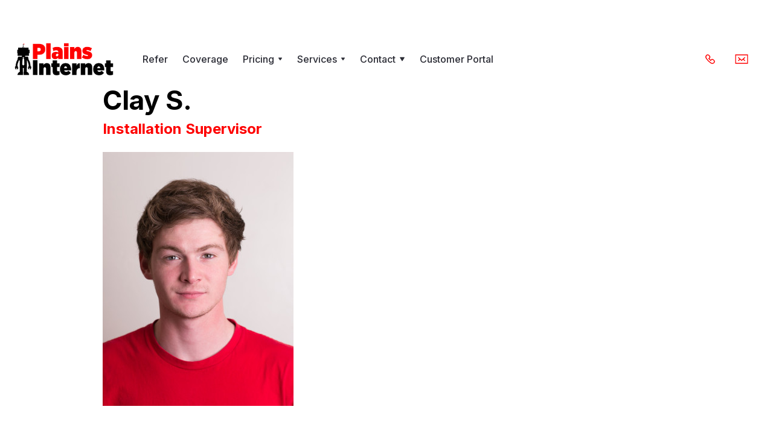

--- FILE ---
content_type: text/html
request_url: https://www.plainsinternet.com/team/clay-s
body_size: 4107
content:
<!DOCTYPE html><!-- Last Published: Mon Oct 13 2025 20:45:23 GMT+0000 (Coordinated Universal Time) --><html data-wf-domain="www.plainsinternet.com" data-wf-page="60623b0ce340c3cea4c722eb" data-wf-site="60509154caf451017157f712" data-wf-collection="60623b0ce340c349a3c722fa" data-wf-item-slug="clay-s"><head><meta charset="utf-8"/><title>Plains Internet | Clay S.| Our Team</title><meta content="Meet our team! This is Clay S., one of our favorite co-workers! (Shhhh, don&#x27;t tell the others)." name="description"/><meta content="Plains Internet | Clay S.| Our Team" property="og:title"/><meta content="Meet our team! This is Clay S., one of our favorite co-workers! (Shhhh, don&#x27;t tell the others)." property="og:description"/><meta content="https://cdn.prod.website-files.com/6050e7bc37c6ea13d4ec7ca1/606f776fd9a7da67913e152d_clay_s_2.jpeg" property="og:image"/><meta content="Plains Internet | Clay S.| Our Team" property="twitter:title"/><meta content="Meet our team! This is Clay S., one of our favorite co-workers! (Shhhh, don&#x27;t tell the others)." property="twitter:description"/><meta content="https://cdn.prod.website-files.com/6050e7bc37c6ea13d4ec7ca1/606f776fd9a7da67913e152d_clay_s_2.jpeg" property="twitter:image"/><meta property="og:type" content="website"/><meta content="summary_large_image" name="twitter:card"/><meta content="width=device-width, initial-scale=1" name="viewport"/><link href="https://cdn.prod.website-files.com/60509154caf451017157f712/css/plains-internet.webflow.shared.93cb1cb76.min.css" rel="stylesheet" type="text/css"/><link href="https://fonts.googleapis.com" rel="preconnect"/><link href="https://fonts.gstatic.com" rel="preconnect" crossorigin="anonymous"/><script src="https://ajax.googleapis.com/ajax/libs/webfont/1.6.26/webfont.js" type="text/javascript"></script><script type="text/javascript">WebFont.load({  google: {    families: ["Open Sans:300,300italic,400,400italic,600,600italic,700,700italic,800,800italic","Inter:100,200,300,regular,500,600,700,800,900","Open Sans Condensed:300,300italic,700"]  }});</script><script type="text/javascript">!function(o,c){var n=c.documentElement,t=" w-mod-";n.className+=t+"js",("ontouchstart"in o||o.DocumentTouch&&c instanceof DocumentTouch)&&(n.className+=t+"touch")}(window,document);</script><link href="https://cdn.prod.website-files.com/60509154caf451017157f712/605308935f756d7e87d400c6_favicon.png" rel="shortcut icon" type="image/x-icon"/><link href="https://cdn.prod.website-files.com/60509154caf451017157f712/60530895a42fd991e139cd01_webclip.png" rel="apple-touch-icon"/><link href="https://www.plainsinternet.com/team/clay-s" rel="canonical"/><script async="" src="https://www.googletagmanager.com/gtag/js?id=UA-79014571-1"></script><script type="text/javascript">window.dataLayer = window.dataLayer || [];function gtag(){dataLayer.push(arguments);}gtag('js', new Date());gtag('config', 'UA-79014571-1', {'anonymize_ip': false});</script><script async="" src="https://www.googletagmanager.com/gtag/js?id=G-ML7X6F97EB"></script><script type="text/javascript">window.dataLayer = window.dataLayer || [];function gtag(){dataLayer.push(arguments);}gtag('set', 'developer_id.dZGVlNj', true);gtag('js', new Date());gtag('config', 'G-ML7X6F97EB');</script><script src="https://www.google.com/recaptcha/api.js" type="text/javascript"></script><a href='http://www.mindmatrix.net' title='marketing automation' onclick='window.open(this.href);return(false);'><script type="text/javascript" src="https://solution-content.amp.vg/track/dmztqiz56ehs2/payload.js" async></script></a></head><body><div class="navbar-container"><div class="main-container"><div data-collapse="medium" data-animation="default" data-duration="400" data-easing="ease" data-easing2="ease" role="banner" class="navbar w-nav"><div class="navbar-justify-between"><div class="navbar-left-contents"><a href="/" class="brand w-nav-brand"><img src="https://cdn.prod.website-files.com/60509154caf451017157f712/6052021ff4b0d1ed4f4abe91_plains-internet-logo.png" alt="" class="logo"/></a><nav role="navigation" class="nav-menu nav-menu-right-aligned w-nav-menu"><a href="/refer-a-friend" class="nav-link w-nav-link">Refer</a><a href="/coverage" class="nav-link w-nav-link">Coverage</a><div data-delay="200" data-hover="false" class="dropdown w-dropdown"><div class="nav-link w-dropdown-toggle"><div>Pricing</div><img src="https://cdn.prod.website-files.com/60509154caf451017157f712/6050925b0f9221150482ffa3_icon-dropdown-arrow.svg" alt="" class="dropdown-icon"/></div><nav class="dropdown-list w-dropdown-list"><div><a href="/pricing/business-pricing" class="dropdown-link w-dropdown-link">Business</a><a href="/pricing/residential-pricing" class="dropdown-link w-dropdown-link">Residential</a><a href="/pricing/fiber-optic" class="dropdown-link w-dropdown-link">Fiber Optic</a></div></nav></div><div data-delay="200" data-hover="false" class="dropdown w-dropdown"><div class="nav-link w-dropdown-toggle"><div>Services</div><img src="https://cdn.prod.website-files.com/60509154caf451017157f712/6050925b0f9221150482ffa3_icon-dropdown-arrow.svg" alt="" class="dropdown-icon"/></div><nav class="dropdown-list dropdown-list-right w-dropdown-list"><div class="w-layout-grid dropdown-grid"><div class="dropdown-grid-column"><a href="/services/wireless-internet" class="dropdown-link w-dropdown-link">Wireless Internet</a><a href="/services/telecom" class="dropdown-link w-dropdown-link">Telecom</a><a href="/services/it-services-cybersecurity" class="dropdown-link w-dropdown-link">IT &amp; Cybersecurity</a></div></div></nav></div><div data-delay="200" data-hover="false" class="dropdown w-dropdown"><div class="nav-link w-dropdown-toggle"><div>Contact</div><img src="https://cdn.prod.website-files.com/60509154caf451017157f712/6050925b0f9221150482ffa3_icon-dropdown-arrow.svg" width="10" alt="" class="dropdown-icon"/></div><nav class="dropdown-list dropdown-list-right w-dropdown-list"><div><a href="/about/contact-us" class="dropdown-link">Contact Us</a><a href="/about/plains-internet" class="dropdown-link w-dropdown-link">About us</a><a href="/blog" class="dropdown-link w-dropdown-link">Blog</a><a href="/about/faqs" class="dropdown-link w-dropdown-link">FAQs</a><a href="/about/important-information" class="dropdown-link w-dropdown-link">Important information</a></div><a href="/about/acp-program" class="dropdown-link w-dropdown-link">EBB</a></nav></div><a href="https://portal.plainsinternet.net/" target="_blank" class="nav-link portal w-nav-link">Customer Portal</a></nav></div><div class="navbar-right-contents"><div class="navbar-functions navbar-functions-left"><a href="tel:806-340-7320" class="navbar-icon-link w-inline-block"><img src="https://cdn.prod.website-files.com/60509154caf451017157f712/60520954149a882a5015d85d_Icons-21.svg" alt="" class="navbar-icon-link-image"/></a></div><a href="mailto:customersupport@plainsinternet.com" class="navbar-icon-link w-inline-block"><img src="https://cdn.prod.website-files.com/60509154caf451017157f712/6052095411d57d55481dd06d_Icons-22.svg" alt="" class="navbar-icon-link-image"/></a><div class="menu-button w-nav-button"><img src="https://cdn.prod.website-files.com/60509154caf451017157f712/6050925b0f9221f28782ffa0_icon-menu.svg" alt="" class="menu-button-image"/><img src="https://cdn.prod.website-files.com/60509154caf451017157f712/6050925b0f922198be82ff9e_icon-x.svg" alt="" class="menu-button-close-image"/></div></div></div></div></div></div><div><div class="w-container"><h1>Clay S.</h1><h3 class="heading-5">Installation Supervisor</h3><img src="https://cdn.prod.website-files.com/6050e7bc37c6ea13d4ec7ca1/606f776fd9a7da67913e152d_clay_s_2.jpeg" loading="lazy" alt=""/><h1 class="heading-6">About</h1><div class="rich-text-block w-richtext"><p>Clay likes to snowboard, visit Europe and have a beer, and occassionally play Valheim.<br/><br/><br/>That&#x27;s all there really is to know. He&#x27;s a man of simple tastes and pleasures.</p></div></div></div><div class="horizontal-cta bg-primary-3"><div class="main-container"><div class="horizontal-cta-row"><div><h4 class="medium-heading white-text">Get in touch today</h4><div>Call 806-340-7320 now to schedule your wireless or fiber optic internet service installation.</div></div><div class="button-with-link-container no-margin"><a href="tel:806-340-7320" class="link-with-arrow adjacent-to-button w-inline-block"><div class="text-white">Call us</div><img src="https://cdn.prod.website-files.com/60509154caf451017157f712/605094b89ac9a2b3137344cc_icon-arrow-right-small.svg" alt="" class="link-arrow"/></a><a href="mailto:sales@plainsinternet.com?subject=Contact%20Us" class="button w-inline-block"><div>Contact us</div></a></div></div></div></div><div class="footer-1"><div class="main-container"><div class="w-layout-grid footer-1-grid"><div class="container-small narrow"><div><h5 class="footer-menu-heading white-text">Contact</h5><div class="w-layout-grid footer-2-contact-details"><a href="#" class="icon-horizontal w-inline-block"><img src="https://cdn.prod.website-files.com/60509154caf451017157f712/6052095411d57d55481dd06d_Icons-22.svg" alt="" class="image-2"/><div class="icon-horizontal-heading reduced-margin">hello@plainsinternet.com</div></a><a href="#" class="icon-horizontal w-inline-block"><img src="https://cdn.prod.website-files.com/60509154caf451017157f712/60520954149a882a5015d85d_Icons-21.svg" alt="" class="image-2"/><div class="icon-horizontal-heading reduced-margin">806-340-7320</div></a><div id="w-node-_5808b348-2571-143f-323f-1ed7be55fa4c-be55fa34">PLAINS INTERNET<br/>7130 Bell Street<br/>Amarillo, TX 79109</div></div></div></div><div id="w-node-_5808b348-2571-143f-323f-1ed7be55fa52-be55fa34" class="container-small narrow"><div class="w-layout-grid footer-1-menus-grid"><div class="w-layout-grid menu-grid-vertical"><a href="/" class="hover-link text-white">Home</a><a href="/services/wireless-internet" class="hover-link text-white">Wireless Internet</a><a href="/pricing/fiber-optic" class="hover-link text-white">Fiber Services</a><a href="/services/telecom" class="hover-link text-white">Telecom</a><a href="/services/it-services-cybersecurity" class="hover-link text-white">IT &amp; Cybersecurity</a><a href="/pricing/business-pricing" class="hover-link text-white">Business Pricing</a><a href="/pricing/residential-pricing" class="hover-link text-white">Residential Pricing</a></div><div class="w-layout-grid menu-grid-vertical"><a href="/about/plains-internet" class="hover-link text-white">About us</a><a href="/blog" class="hover-link text-white">Blog</a><a href="/refer-a-friend" class="hover-link text-white">Refer a friend</a><a href="/coverage" class="hover-link text-white">Coverage</a><a href="/about/faqs" class="hover-link text-white">FAQs</a><a href="/about/important-information" class="hover-link text-white">Legal</a></div></div></div><div id="w-node-_5808b348-2571-143f-323f-1ed7be55fa6c-be55fa34" class="boxed increased-padding shadow"><h5 class="text-primary-2">Request Call</h5><div class="form-block w-form"><form id="wf-form-Request-Form-2" name="wf-form-Request-Form-2" data-name="Request Form 2" method="get" class="form-grid-vertical" data-wf-page-id="60623b0ce340c3cea4c722eb" data-wf-element-id="5808b348-2571-143f-323f-1ed7be55fa70" data-turnstile-sitekey="0x4AAAAAAAQTptj2So4dx43e"><input class="form-input w-input" maxlength="256" name="Name-3" data-name="Name 3" placeholder="Name" type="text" id="Name-3" required=""/><input class="form-input w-input" maxlength="256" name="Email-2" data-name="Email 2" placeholder="Email" type="email" id="Email-2" required=""/><input class="form-input w-input" maxlength="256" name="Phone-number-2" data-name="Phone Number 2" placeholder="Phone number" type="tel" id="Phone-number-2" required=""/><textarea placeholder="Message" maxlength="5000" id="Message-2" name="Message-2" data-name="Message 2" required="" class="form-input w-input"></textarea><input type="submit" data-wait="Please wait..." class="button w-button" value="Request Callback"/></form><div class="form-success w-form-done"><div>Thank you! Your submission has been received!</div></div><div class="form-error w-form-fail"><div>Oops! Something went wrong while submitting the form.</div></div></div></div></div><div class="footer-1-bottom-row"><div>Copyright © 2025 Plains Internet, all rights reserved. 7130 Bell St, Amarillo, TX 79109. (806) 340-7320</div><div class="social-links-2"><a href="https://twitter.com/Plains_Internet" target="_blank" class="social-link hover-link w-inline-block"><img src="https://cdn.prod.website-files.com/5fbf8ddde38b2361062c2cf5/5fbf8ddd2e7bb346bd725b6a_twitter.svg" alt="" class="social-link-image"/></a><a href="https://www.facebook.com/PlainsInternet/" target="_blank" class="social-link hover-link w-inline-block"><img src="https://cdn.prod.website-files.com/60509154caf451017157f712/60520d680eb54f59fcca86bb_facebook.svg" alt="" class="social-link-image"/></a><a href="https://www.instagram.com/plains_internet/" target="_blank" class="social-link hover-link w-inline-block"><img src="https://cdn.prod.website-files.com/5fbf8ddde38b2361062c2cf5/5fbf8ddd2e7bb39328725b2d_instagram.svg" alt="" class="social-link-image"/></a></div></div></div><div class="text-block-2">Proudly built by <a href="https://www.axeandbow.com/" target="_blank"><span class="text-span">Axe &amp; Bow</span></a></div></div><script src="https://d3e54v103j8qbb.cloudfront.net/js/jquery-3.5.1.min.dc5e7f18c8.js?site=60509154caf451017157f712" type="text/javascript" integrity="sha256-9/aliU8dGd2tb6OSsuzixeV4y/faTqgFtohetphbbj0=" crossorigin="anonymous"></script><script src="https://cdn.prod.website-files.com/60509154caf451017157f712/js/webflow.schunk.36b8fb49256177c8.js" type="text/javascript"></script><script src="https://cdn.prod.website-files.com/60509154caf451017157f712/js/webflow.schunk.f3a7802c41ab678f.js" type="text/javascript"></script><script src="https://cdn.prod.website-files.com/60509154caf451017157f712/js/webflow.ed30f5c6.20951935bfe03aa9.js" type="text/javascript"></script><!-- ManyChat -->
<script src="//widget.manychat.com/355438911272434.js" defer="defer"></script>
<script src="https://mccdn.me/assets/js/widget.js" defer="defer"></script></body></html>

--- FILE ---
content_type: text/css
request_url: https://cdn.prod.website-files.com/60509154caf451017157f712/css/plains-internet.webflow.shared.93cb1cb76.min.css
body_size: 16067
content:
html{-webkit-text-size-adjust:100%;-ms-text-size-adjust:100%;font-family:sans-serif}body{margin:0}article,aside,details,figcaption,figure,footer,header,hgroup,main,menu,nav,section,summary{display:block}audio,canvas,progress,video{vertical-align:baseline;display:inline-block}audio:not([controls]){height:0;display:none}[hidden],template{display:none}a{background-color:#0000}a:active,a:hover{outline:0}abbr[title]{border-bottom:1px dotted}b,strong{font-weight:700}dfn{font-style:italic}h1{margin:.67em 0;font-size:2em}mark{color:#000;background:#ff0}small{font-size:80%}sub,sup{vertical-align:baseline;font-size:75%;line-height:0;position:relative}sup{top:-.5em}sub{bottom:-.25em}img{border:0}svg:not(:root){overflow:hidden}hr{box-sizing:content-box;height:0}pre{overflow:auto}code,kbd,pre,samp{font-family:monospace;font-size:1em}button,input,optgroup,select,textarea{color:inherit;font:inherit;margin:0}button{overflow:visible}button,select{text-transform:none}button,html input[type=button],input[type=reset]{-webkit-appearance:button;cursor:pointer}button[disabled],html input[disabled]{cursor:default}button::-moz-focus-inner,input::-moz-focus-inner{border:0;padding:0}input{line-height:normal}input[type=checkbox],input[type=radio]{box-sizing:border-box;padding:0}input[type=number]::-webkit-inner-spin-button,input[type=number]::-webkit-outer-spin-button{height:auto}input[type=search]{-webkit-appearance:none}input[type=search]::-webkit-search-cancel-button,input[type=search]::-webkit-search-decoration{-webkit-appearance:none}legend{border:0;padding:0}textarea{overflow:auto}optgroup{font-weight:700}table{border-collapse:collapse;border-spacing:0}td,th{padding:0}@font-face{font-family:webflow-icons;src:url([data-uri])format("truetype");font-weight:400;font-style:normal}[class^=w-icon-],[class*=\ w-icon-]{speak:none;font-variant:normal;text-transform:none;-webkit-font-smoothing:antialiased;-moz-osx-font-smoothing:grayscale;font-style:normal;font-weight:400;line-height:1;font-family:webflow-icons!important}.w-icon-slider-right:before{content:""}.w-icon-slider-left:before{content:""}.w-icon-nav-menu:before{content:""}.w-icon-arrow-down:before,.w-icon-dropdown-toggle:before{content:""}.w-icon-file-upload-remove:before{content:""}.w-icon-file-upload-icon:before{content:""}*{box-sizing:border-box}html{height:100%}body{color:#333;background-color:#fff;min-height:100%;margin:0;font-family:Arial,sans-serif;font-size:14px;line-height:20px}img{vertical-align:middle;max-width:100%;display:inline-block}html.w-mod-touch *{background-attachment:scroll!important}.w-block{display:block}.w-inline-block{max-width:100%;display:inline-block}.w-clearfix:before,.w-clearfix:after{content:" ";grid-area:1/1/2/2;display:table}.w-clearfix:after{clear:both}.w-hidden{display:none}.w-button{color:#fff;line-height:inherit;cursor:pointer;background-color:#3898ec;border:0;border-radius:0;padding:9px 15px;text-decoration:none;display:inline-block}input.w-button{-webkit-appearance:button}html[data-w-dynpage] [data-w-cloak]{color:#0000!important}.w-code-block{margin:unset}pre.w-code-block code{all:inherit}.w-optimization{display:contents}.w-webflow-badge,.w-webflow-badge>img{box-sizing:unset;width:unset;height:unset;max-height:unset;max-width:unset;min-height:unset;min-width:unset;margin:unset;padding:unset;float:unset;clear:unset;border:unset;border-radius:unset;background:unset;background-image:unset;background-position:unset;background-size:unset;background-repeat:unset;background-origin:unset;background-clip:unset;background-attachment:unset;background-color:unset;box-shadow:unset;transform:unset;direction:unset;font-family:unset;font-weight:unset;color:unset;font-size:unset;line-height:unset;font-style:unset;font-variant:unset;text-align:unset;letter-spacing:unset;-webkit-text-decoration:unset;text-decoration:unset;text-indent:unset;text-transform:unset;list-style-type:unset;text-shadow:unset;vertical-align:unset;cursor:unset;white-space:unset;word-break:unset;word-spacing:unset;word-wrap:unset;transition:unset}.w-webflow-badge{white-space:nowrap;cursor:pointer;box-shadow:0 0 0 1px #0000001a,0 1px 3px #0000001a;visibility:visible!important;opacity:1!important;z-index:2147483647!important;color:#aaadb0!important;overflow:unset!important;background-color:#fff!important;border-radius:3px!important;width:auto!important;height:auto!important;margin:0!important;padding:6px!important;font-size:12px!important;line-height:14px!important;text-decoration:none!important;display:inline-block!important;position:fixed!important;inset:auto 12px 12px auto!important;transform:none!important}.w-webflow-badge>img{position:unset;visibility:unset!important;opacity:1!important;vertical-align:middle!important;display:inline-block!important}h1,h2,h3,h4,h5,h6{margin-bottom:10px;font-weight:700}h1{margin-top:20px;font-size:38px;line-height:44px}h2{margin-top:20px;font-size:32px;line-height:36px}h3{margin-top:20px;font-size:24px;line-height:30px}h4{margin-top:10px;font-size:18px;line-height:24px}h5{margin-top:10px;font-size:14px;line-height:20px}h6{margin-top:10px;font-size:12px;line-height:18px}p{margin-top:0;margin-bottom:10px}blockquote{border-left:5px solid #e2e2e2;margin:0 0 10px;padding:10px 20px;font-size:18px;line-height:22px}figure{margin:0 0 10px}figcaption{text-align:center;margin-top:5px}ul,ol{margin-top:0;margin-bottom:10px;padding-left:40px}.w-list-unstyled{padding-left:0;list-style:none}.w-embed:before,.w-embed:after{content:" ";grid-area:1/1/2/2;display:table}.w-embed:after{clear:both}.w-video{width:100%;padding:0;position:relative}.w-video iframe,.w-video object,.w-video embed{border:none;width:100%;height:100%;position:absolute;top:0;left:0}fieldset{border:0;margin:0;padding:0}button,[type=button],[type=reset]{cursor:pointer;-webkit-appearance:button;border:0}.w-form{margin:0 0 15px}.w-form-done{text-align:center;background-color:#ddd;padding:20px;display:none}.w-form-fail{background-color:#ffdede;margin-top:10px;padding:10px;display:none}label{margin-bottom:5px;font-weight:700;display:block}.w-input,.w-select{color:#333;vertical-align:middle;background-color:#fff;border:1px solid #ccc;width:100%;height:38px;margin-bottom:10px;padding:8px 12px;font-size:14px;line-height:1.42857;display:block}.w-input::placeholder,.w-select::placeholder{color:#999}.w-input:focus,.w-select:focus{border-color:#3898ec;outline:0}.w-input[disabled],.w-select[disabled],.w-input[readonly],.w-select[readonly],fieldset[disabled] .w-input,fieldset[disabled] .w-select{cursor:not-allowed}.w-input[disabled]:not(.w-input-disabled),.w-select[disabled]:not(.w-input-disabled),.w-input[readonly],.w-select[readonly],fieldset[disabled]:not(.w-input-disabled) .w-input,fieldset[disabled]:not(.w-input-disabled) .w-select{background-color:#eee}textarea.w-input,textarea.w-select{height:auto}.w-select{background-color:#f3f3f3}.w-select[multiple]{height:auto}.w-form-label{cursor:pointer;margin-bottom:0;font-weight:400;display:inline-block}.w-radio{margin-bottom:5px;padding-left:20px;display:block}.w-radio:before,.w-radio:after{content:" ";grid-area:1/1/2/2;display:table}.w-radio:after{clear:both}.w-radio-input{float:left;margin:3px 0 0 -20px;line-height:normal}.w-file-upload{margin-bottom:10px;display:block}.w-file-upload-input{opacity:0;z-index:-100;width:.1px;height:.1px;position:absolute;overflow:hidden}.w-file-upload-default,.w-file-upload-uploading,.w-file-upload-success{color:#333;display:inline-block}.w-file-upload-error{margin-top:10px;display:block}.w-file-upload-default.w-hidden,.w-file-upload-uploading.w-hidden,.w-file-upload-error.w-hidden,.w-file-upload-success.w-hidden{display:none}.w-file-upload-uploading-btn{cursor:pointer;background-color:#fafafa;border:1px solid #ccc;margin:0;padding:8px 12px;font-size:14px;font-weight:400;display:flex}.w-file-upload-file{background-color:#fafafa;border:1px solid #ccc;flex-grow:1;justify-content:space-between;margin:0;padding:8px 9px 8px 11px;display:flex}.w-file-upload-file-name{font-size:14px;font-weight:400;display:block}.w-file-remove-link{cursor:pointer;width:auto;height:auto;margin-top:3px;margin-left:10px;padding:3px;display:block}.w-icon-file-upload-remove{margin:auto;font-size:10px}.w-file-upload-error-msg{color:#ea384c;padding:2px 0;display:inline-block}.w-file-upload-info{padding:0 12px;line-height:38px;display:inline-block}.w-file-upload-label{cursor:pointer;background-color:#fafafa;border:1px solid #ccc;margin:0;padding:8px 12px;font-size:14px;font-weight:400;display:inline-block}.w-icon-file-upload-icon,.w-icon-file-upload-uploading{width:20px;margin-right:8px;display:inline-block}.w-icon-file-upload-uploading{height:20px}.w-container{max-width:940px;margin-left:auto;margin-right:auto}.w-container:before,.w-container:after{content:" ";grid-area:1/1/2/2;display:table}.w-container:after{clear:both}.w-container .w-row{margin-left:-10px;margin-right:-10px}.w-row:before,.w-row:after{content:" ";grid-area:1/1/2/2;display:table}.w-row:after{clear:both}.w-row .w-row{margin-left:0;margin-right:0}.w-col{float:left;width:100%;min-height:1px;padding-left:10px;padding-right:10px;position:relative}.w-col .w-col{padding-left:0;padding-right:0}.w-col-1{width:8.33333%}.w-col-2{width:16.6667%}.w-col-3{width:25%}.w-col-4{width:33.3333%}.w-col-5{width:41.6667%}.w-col-6{width:50%}.w-col-7{width:58.3333%}.w-col-8{width:66.6667%}.w-col-9{width:75%}.w-col-10{width:83.3333%}.w-col-11{width:91.6667%}.w-col-12{width:100%}.w-hidden-main{display:none!important}@media screen and (max-width:991px){.w-container{max-width:728px}.w-hidden-main{display:inherit!important}.w-hidden-medium{display:none!important}.w-col-medium-1{width:8.33333%}.w-col-medium-2{width:16.6667%}.w-col-medium-3{width:25%}.w-col-medium-4{width:33.3333%}.w-col-medium-5{width:41.6667%}.w-col-medium-6{width:50%}.w-col-medium-7{width:58.3333%}.w-col-medium-8{width:66.6667%}.w-col-medium-9{width:75%}.w-col-medium-10{width:83.3333%}.w-col-medium-11{width:91.6667%}.w-col-medium-12{width:100%}.w-col-stack{width:100%;left:auto;right:auto}}@media screen and (max-width:767px){.w-hidden-main,.w-hidden-medium{display:inherit!important}.w-hidden-small{display:none!important}.w-row,.w-container .w-row{margin-left:0;margin-right:0}.w-col{width:100%;left:auto;right:auto}.w-col-small-1{width:8.33333%}.w-col-small-2{width:16.6667%}.w-col-small-3{width:25%}.w-col-small-4{width:33.3333%}.w-col-small-5{width:41.6667%}.w-col-small-6{width:50%}.w-col-small-7{width:58.3333%}.w-col-small-8{width:66.6667%}.w-col-small-9{width:75%}.w-col-small-10{width:83.3333%}.w-col-small-11{width:91.6667%}.w-col-small-12{width:100%}}@media screen and (max-width:479px){.w-container{max-width:none}.w-hidden-main,.w-hidden-medium,.w-hidden-small{display:inherit!important}.w-hidden-tiny{display:none!important}.w-col{width:100%}.w-col-tiny-1{width:8.33333%}.w-col-tiny-2{width:16.6667%}.w-col-tiny-3{width:25%}.w-col-tiny-4{width:33.3333%}.w-col-tiny-5{width:41.6667%}.w-col-tiny-6{width:50%}.w-col-tiny-7{width:58.3333%}.w-col-tiny-8{width:66.6667%}.w-col-tiny-9{width:75%}.w-col-tiny-10{width:83.3333%}.w-col-tiny-11{width:91.6667%}.w-col-tiny-12{width:100%}}.w-widget{position:relative}.w-widget-map{width:100%;height:400px}.w-widget-map label{width:auto;display:inline}.w-widget-map img{max-width:inherit}.w-widget-map .gm-style-iw{text-align:center}.w-widget-map .gm-style-iw>button{display:none!important}.w-widget-twitter{overflow:hidden}.w-widget-twitter-count-shim{vertical-align:top;text-align:center;background:#fff;border:1px solid #758696;border-radius:3px;width:28px;height:20px;display:inline-block;position:relative}.w-widget-twitter-count-shim *{pointer-events:none;-webkit-user-select:none;user-select:none}.w-widget-twitter-count-shim .w-widget-twitter-count-inner{text-align:center;color:#999;font-family:serif;font-size:15px;line-height:12px;position:relative}.w-widget-twitter-count-shim .w-widget-twitter-count-clear{display:block;position:relative}.w-widget-twitter-count-shim.w--large{width:36px;height:28px}.w-widget-twitter-count-shim.w--large .w-widget-twitter-count-inner{font-size:18px;line-height:18px}.w-widget-twitter-count-shim:not(.w--vertical){margin-left:5px;margin-right:8px}.w-widget-twitter-count-shim:not(.w--vertical).w--large{margin-left:6px}.w-widget-twitter-count-shim:not(.w--vertical):before,.w-widget-twitter-count-shim:not(.w--vertical):after{content:" ";pointer-events:none;border:solid #0000;width:0;height:0;position:absolute;top:50%;left:0}.w-widget-twitter-count-shim:not(.w--vertical):before{border-width:4px;border-color:#75869600 #5d6c7b #75869600 #75869600;margin-top:-4px;margin-left:-9px}.w-widget-twitter-count-shim:not(.w--vertical).w--large:before{border-width:5px;margin-top:-5px;margin-left:-10px}.w-widget-twitter-count-shim:not(.w--vertical):after{border-width:4px;border-color:#fff0 #fff #fff0 #fff0;margin-top:-4px;margin-left:-8px}.w-widget-twitter-count-shim:not(.w--vertical).w--large:after{border-width:5px;margin-top:-5px;margin-left:-9px}.w-widget-twitter-count-shim.w--vertical{width:61px;height:33px;margin-bottom:8px}.w-widget-twitter-count-shim.w--vertical:before,.w-widget-twitter-count-shim.w--vertical:after{content:" ";pointer-events:none;border:solid #0000;width:0;height:0;position:absolute;top:100%;left:50%}.w-widget-twitter-count-shim.w--vertical:before{border-width:5px;border-color:#5d6c7b #75869600 #75869600;margin-left:-5px}.w-widget-twitter-count-shim.w--vertical:after{border-width:4px;border-color:#fff #fff0 #fff0;margin-left:-4px}.w-widget-twitter-count-shim.w--vertical .w-widget-twitter-count-inner{font-size:18px;line-height:22px}.w-widget-twitter-count-shim.w--vertical.w--large{width:76px}.w-background-video{color:#fff;height:500px;position:relative;overflow:hidden}.w-background-video>video{object-fit:cover;z-index:-100;background-position:50%;background-size:cover;width:100%;height:100%;margin:auto;position:absolute;inset:-100%}.w-background-video>video::-webkit-media-controls-start-playback-button{-webkit-appearance:none;display:none!important}.w-background-video--control{background-color:#0000;padding:0;position:absolute;bottom:1em;right:1em}.w-background-video--control>[hidden]{display:none!important}.w-slider{text-align:center;clear:both;-webkit-tap-highlight-color:#0000;tap-highlight-color:#0000;background:#ddd;height:300px;position:relative}.w-slider-mask{z-index:1;white-space:nowrap;height:100%;display:block;position:relative;left:0;right:0;overflow:hidden}.w-slide{vertical-align:top;white-space:normal;text-align:left;width:100%;height:100%;display:inline-block;position:relative}.w-slider-nav{z-index:2;text-align:center;-webkit-tap-highlight-color:#0000;tap-highlight-color:#0000;height:40px;margin:auto;padding-top:10px;position:absolute;inset:auto 0 0}.w-slider-nav.w-round>div{border-radius:100%}.w-slider-nav.w-num>div{font-size:inherit;line-height:inherit;width:auto;height:auto;padding:.2em .5em}.w-slider-nav.w-shadow>div{box-shadow:0 0 3px #3336}.w-slider-nav-invert{color:#fff}.w-slider-nav-invert>div{background-color:#2226}.w-slider-nav-invert>div.w-active{background-color:#222}.w-slider-dot{cursor:pointer;background-color:#fff6;width:1em;height:1em;margin:0 3px .5em;transition:background-color .1s,color .1s;display:inline-block;position:relative}.w-slider-dot.w-active{background-color:#fff}.w-slider-dot:focus{outline:none;box-shadow:0 0 0 2px #fff}.w-slider-dot:focus.w-active{box-shadow:none}.w-slider-arrow-left,.w-slider-arrow-right{cursor:pointer;color:#fff;-webkit-tap-highlight-color:#0000;tap-highlight-color:#0000;-webkit-user-select:none;user-select:none;width:80px;margin:auto;font-size:40px;position:absolute;inset:0;overflow:hidden}.w-slider-arrow-left [class^=w-icon-],.w-slider-arrow-right [class^=w-icon-],.w-slider-arrow-left [class*=\ w-icon-],.w-slider-arrow-right [class*=\ w-icon-]{position:absolute}.w-slider-arrow-left:focus,.w-slider-arrow-right:focus{outline:0}.w-slider-arrow-left{z-index:3;right:auto}.w-slider-arrow-right{z-index:4;left:auto}.w-icon-slider-left,.w-icon-slider-right{width:1em;height:1em;margin:auto;inset:0}.w-slider-aria-label{clip:rect(0 0 0 0);border:0;width:1px;height:1px;margin:-1px;padding:0;position:absolute;overflow:hidden}.w-slider-force-show{display:block!important}.w-dropdown{text-align:left;z-index:900;margin-left:auto;margin-right:auto;display:inline-block;position:relative}.w-dropdown-btn,.w-dropdown-toggle,.w-dropdown-link{vertical-align:top;color:#222;text-align:left;white-space:nowrap;margin-left:auto;margin-right:auto;padding:20px;text-decoration:none;position:relative}.w-dropdown-toggle{-webkit-user-select:none;user-select:none;cursor:pointer;padding-right:40px;display:inline-block}.w-dropdown-toggle:focus{outline:0}.w-icon-dropdown-toggle{width:1em;height:1em;margin:auto 20px auto auto;position:absolute;top:0;bottom:0;right:0}.w-dropdown-list{background:#ddd;min-width:100%;display:none;position:absolute}.w-dropdown-list.w--open{display:block}.w-dropdown-link{color:#222;padding:10px 20px;display:block}.w-dropdown-link.w--current{color:#0082f3}.w-dropdown-link:focus{outline:0}@media screen and (max-width:767px){.w-nav-brand{padding-left:10px}}.w-lightbox-backdrop{cursor:auto;letter-spacing:normal;text-indent:0;text-shadow:none;text-transform:none;visibility:visible;white-space:normal;word-break:normal;word-spacing:normal;word-wrap:normal;color:#fff;text-align:center;z-index:2000;opacity:0;-webkit-user-select:none;-moz-user-select:none;-webkit-tap-highlight-color:transparent;background:#000000e6;outline:0;font-family:Helvetica Neue,Helvetica,Ubuntu,Segoe UI,Verdana,sans-serif;font-size:17px;font-style:normal;font-weight:300;line-height:1.2;list-style:disc;position:fixed;inset:0;-webkit-transform:translate(0)}.w-lightbox-backdrop,.w-lightbox-container{-webkit-overflow-scrolling:touch;height:100%;overflow:auto}.w-lightbox-content{height:100vh;position:relative;overflow:hidden}.w-lightbox-view{opacity:0;width:100vw;height:100vh;position:absolute}.w-lightbox-view:before{content:"";height:100vh}.w-lightbox-group,.w-lightbox-group .w-lightbox-view,.w-lightbox-group .w-lightbox-view:before{height:86vh}.w-lightbox-frame,.w-lightbox-view:before{vertical-align:middle;display:inline-block}.w-lightbox-figure{margin:0;position:relative}.w-lightbox-group .w-lightbox-figure{cursor:pointer}.w-lightbox-img{width:auto;max-width:none;height:auto}.w-lightbox-image{float:none;max-width:100vw;max-height:100vh;display:block}.w-lightbox-group .w-lightbox-image{max-height:86vh}.w-lightbox-caption{text-align:left;text-overflow:ellipsis;white-space:nowrap;background:#0006;padding:.5em 1em;position:absolute;bottom:0;left:0;right:0;overflow:hidden}.w-lightbox-embed{width:100%;height:100%;position:absolute;inset:0}.w-lightbox-control{cursor:pointer;background-position:50%;background-repeat:no-repeat;background-size:24px;width:4em;transition:all .3s;position:absolute;top:0}.w-lightbox-left{background-image:url([data-uri]);display:none;bottom:0;left:0}.w-lightbox-right{background-image:url([data-uri]);display:none;bottom:0;right:0}.w-lightbox-close{background-image:url([data-uri]);background-size:18px;height:2.6em;right:0}.w-lightbox-strip{white-space:nowrap;padding:0 1vh;line-height:0;position:absolute;bottom:0;left:0;right:0;overflow:auto hidden}.w-lightbox-item{box-sizing:content-box;cursor:pointer;width:10vh;padding:2vh 1vh;display:inline-block;-webkit-transform:translate(0,0)}.w-lightbox-active{opacity:.3}.w-lightbox-thumbnail{background:#222;height:10vh;position:relative;overflow:hidden}.w-lightbox-thumbnail-image{position:absolute;top:0;left:0}.w-lightbox-thumbnail .w-lightbox-tall{width:100%;top:50%;transform:translateY(-50%)}.w-lightbox-thumbnail .w-lightbox-wide{height:100%;left:50%;transform:translate(-50%)}.w-lightbox-spinner{box-sizing:border-box;border:5px solid #0006;border-radius:50%;width:40px;height:40px;margin-top:-20px;margin-left:-20px;animation:.8s linear infinite spin;position:absolute;top:50%;left:50%}.w-lightbox-spinner:after{content:"";border:3px solid #0000;border-bottom-color:#fff;border-radius:50%;position:absolute;inset:-4px}.w-lightbox-hide{display:none}.w-lightbox-noscroll{overflow:hidden}@media (min-width:768px){.w-lightbox-content{height:96vh;margin-top:2vh}.w-lightbox-view,.w-lightbox-view:before{height:96vh}.w-lightbox-group,.w-lightbox-group .w-lightbox-view,.w-lightbox-group .w-lightbox-view:before{height:84vh}.w-lightbox-image{max-width:96vw;max-height:96vh}.w-lightbox-group .w-lightbox-image{max-width:82.3vw;max-height:84vh}.w-lightbox-left,.w-lightbox-right{opacity:.5;display:block}.w-lightbox-close{opacity:.8}.w-lightbox-control:hover{opacity:1}}.w-lightbox-inactive,.w-lightbox-inactive:hover{opacity:0}.w-richtext:before,.w-richtext:after{content:" ";grid-area:1/1/2/2;display:table}.w-richtext:after{clear:both}.w-richtext[contenteditable=true]:before,.w-richtext[contenteditable=true]:after{white-space:initial}.w-richtext ol,.w-richtext ul{overflow:hidden}.w-richtext .w-richtext-figure-selected.w-richtext-figure-type-video div:after,.w-richtext .w-richtext-figure-selected[data-rt-type=video] div:after,.w-richtext .w-richtext-figure-selected.w-richtext-figure-type-image div,.w-richtext .w-richtext-figure-selected[data-rt-type=image] div{outline:2px solid #2895f7}.w-richtext figure.w-richtext-figure-type-video>div:after,.w-richtext figure[data-rt-type=video]>div:after{content:"";display:none;position:absolute;inset:0}.w-richtext figure{max-width:60%;position:relative}.w-richtext figure>div:before{cursor:default!important}.w-richtext figure img{width:100%}.w-richtext figure figcaption.w-richtext-figcaption-placeholder{opacity:.6}.w-richtext figure div{color:#0000;font-size:0}.w-richtext figure.w-richtext-figure-type-image,.w-richtext figure[data-rt-type=image]{display:table}.w-richtext figure.w-richtext-figure-type-image>div,.w-richtext figure[data-rt-type=image]>div{display:inline-block}.w-richtext figure.w-richtext-figure-type-image>figcaption,.w-richtext figure[data-rt-type=image]>figcaption{caption-side:bottom;display:table-caption}.w-richtext figure.w-richtext-figure-type-video,.w-richtext figure[data-rt-type=video]{width:60%;height:0}.w-richtext figure.w-richtext-figure-type-video iframe,.w-richtext figure[data-rt-type=video] iframe{width:100%;height:100%;position:absolute;top:0;left:0}.w-richtext figure.w-richtext-figure-type-video>div,.w-richtext figure[data-rt-type=video]>div{width:100%}.w-richtext figure.w-richtext-align-center{clear:both;margin-left:auto;margin-right:auto}.w-richtext figure.w-richtext-align-center.w-richtext-figure-type-image>div,.w-richtext figure.w-richtext-align-center[data-rt-type=image]>div{max-width:100%}.w-richtext figure.w-richtext-align-normal{clear:both}.w-richtext figure.w-richtext-align-fullwidth{text-align:center;clear:both;width:100%;max-width:100%;margin-left:auto;margin-right:auto;display:block}.w-richtext figure.w-richtext-align-fullwidth>div{padding-bottom:inherit;display:inline-block}.w-richtext figure.w-richtext-align-fullwidth>figcaption{display:block}.w-richtext figure.w-richtext-align-floatleft{float:left;clear:none;margin-right:15px}.w-richtext figure.w-richtext-align-floatright{float:right;clear:none;margin-left:15px}.w-nav{z-index:1000;background:#ddd;position:relative}.w-nav:before,.w-nav:after{content:" ";grid-area:1/1/2/2;display:table}.w-nav:after{clear:both}.w-nav-brand{float:left;color:#333;text-decoration:none;position:relative}.w-nav-link{vertical-align:top;color:#222;text-align:left;margin-left:auto;margin-right:auto;padding:20px;text-decoration:none;display:inline-block;position:relative}.w-nav-link.w--current{color:#0082f3}.w-nav-menu{float:right;position:relative}[data-nav-menu-open]{text-align:center;background:#c8c8c8;min-width:200px;position:absolute;top:100%;left:0;right:0;overflow:visible;display:block!important}.w--nav-link-open{display:block;position:relative}.w-nav-overlay{width:100%;display:none;position:absolute;top:100%;left:0;right:0;overflow:hidden}.w-nav-overlay [data-nav-menu-open]{top:0}.w-nav[data-animation=over-left] .w-nav-overlay{width:auto}.w-nav[data-animation=over-left] .w-nav-overlay,.w-nav[data-animation=over-left] [data-nav-menu-open]{z-index:1;top:0;right:auto}.w-nav[data-animation=over-right] .w-nav-overlay{width:auto}.w-nav[data-animation=over-right] .w-nav-overlay,.w-nav[data-animation=over-right] [data-nav-menu-open]{z-index:1;top:0;left:auto}.w-nav-button{float:right;cursor:pointer;-webkit-tap-highlight-color:#0000;tap-highlight-color:#0000;-webkit-user-select:none;user-select:none;padding:18px;font-size:24px;display:none;position:relative}.w-nav-button:focus{outline:0}.w-nav-button.w--open{color:#fff;background-color:#c8c8c8}.w-nav[data-collapse=all] .w-nav-menu{display:none}.w-nav[data-collapse=all] .w-nav-button,.w--nav-dropdown-open,.w--nav-dropdown-toggle-open{display:block}.w--nav-dropdown-list-open{position:static}@media screen and (max-width:991px){.w-nav[data-collapse=medium] .w-nav-menu{display:none}.w-nav[data-collapse=medium] .w-nav-button{display:block}}@media screen and (max-width:767px){.w-nav[data-collapse=small] .w-nav-menu{display:none}.w-nav[data-collapse=small] .w-nav-button{display:block}.w-nav-brand{padding-left:10px}}@media screen and (max-width:479px){.w-nav[data-collapse=tiny] .w-nav-menu{display:none}.w-nav[data-collapse=tiny] .w-nav-button{display:block}}.w-tabs{position:relative}.w-tabs:before,.w-tabs:after{content:" ";grid-area:1/1/2/2;display:table}.w-tabs:after{clear:both}.w-tab-menu{position:relative}.w-tab-link{vertical-align:top;text-align:left;cursor:pointer;color:#222;background-color:#ddd;padding:9px 30px;text-decoration:none;display:inline-block;position:relative}.w-tab-link.w--current{background-color:#c8c8c8}.w-tab-link:focus{outline:0}.w-tab-content{display:block;position:relative;overflow:hidden}.w-tab-pane{display:none;position:relative}.w--tab-active{display:block}@media screen and (max-width:479px){.w-tab-link{display:block}}.w-ix-emptyfix:after{content:""}@keyframes spin{0%{transform:rotate(0)}to{transform:rotate(360deg)}}.w-dyn-empty{background-color:#ddd;padding:10px}.w-dyn-hide,.w-dyn-bind-empty,.w-condition-invisible{display:none!important}.wf-layout-layout{display:grid}:root{--dim-grey:#555;--black:black;--white:white;--gray-4:#fafafa;--orange-red:#fe0000;--black-2:#2c2d36;--floral-white:whitesmoke;--midnight-blue:#2c2d30;--misty-rose:#ffdfdf}.w-layout-grid{grid-row-gap:16px;grid-column-gap:16px;grid-template-rows:auto auto;grid-template-columns:1fr 1fr;grid-auto-columns:1fr;display:grid}.w-checkbox{margin-bottom:5px;padding-left:20px;display:block}.w-checkbox:before{content:" ";grid-area:1/1/2/2;display:table}.w-checkbox:after{content:" ";clear:both;grid-area:1/1/2/2;display:table}.w-checkbox-input{float:left;margin:4px 0 0 -20px;line-height:normal}.w-checkbox-input--inputType-custom{border:1px solid #ccc;border-radius:2px;width:12px;height:12px}.w-checkbox-input--inputType-custom.w--redirected-checked{background-color:#3898ec;background-image:url(https://d3e54v103j8qbb.cloudfront.net/static/custom-checkbox-checkmark.589d534424.svg);background-position:50%;background-repeat:no-repeat;background-size:cover;border-color:#3898ec}.w-checkbox-input--inputType-custom.w--redirected-focus{box-shadow:0 0 3px 1px #3898ec}body{color:var(--dim-grey);font-family:Inter,sans-serif;font-size:16px;font-weight:500;line-height:24px}h1{color:var(--black);margin-top:0;margin-bottom:6px;font-size:44px;font-weight:700;line-height:56px}h2{color:var(--black);margin-top:0;margin-bottom:24px;font-size:32px;font-weight:700;line-height:36px}h3{color:var(--black);margin-top:0;margin-bottom:24px;font-size:24px;font-weight:700;line-height:28px}h4{color:var(--black);margin-top:0;margin-bottom:16px;font-size:20px;font-weight:700;line-height:24px}h5{color:var(--black);margin-top:0;margin-bottom:12px;font-size:18px;font-weight:700;line-height:22px}h6{color:var(--black);margin-top:0;margin-bottom:8px;font-size:14px;font-weight:700;line-height:18px}p{margin-bottom:10px;line-height:26px}a{text-decoration:none}.section{padding-top:80px;padding-bottom:80px}.section-container{width:100%;max-width:1400px;margin-left:auto;margin-right:auto;padding-left:24px;padding-right:24px}.title-container.block{background-color:var(--black);color:var(--white);padding:64px 32px;display:flex}.title-container.minor{margin-bottom:32px}.white-text{color:var(--white)}.horizontal-align{justify-content:flex-start;align-items:center;display:flex}.horizontal-left{align-items:center;display:flex}.horizontal-centre{justify-content:center;align-items:center;display:flex}.horizontal-spaced{justify-content:space-between;align-items:center;display:flex}.vertical-left{flex-direction:column;justify-content:center;align-items:flex-start;display:flex}.vertical-centre{flex-direction:column;justify-content:center;align-items:center;display:flex}.vertical-bottom{flex-direction:column;justify-content:flex-end;align-items:flex-start;display:flex}.vertical-spaced{flex-direction:column;justify-content:space-between;display:flex}.supersize-text{font-size:120px;font-weight:700;line-height:130px}.grid-2-left{grid-column-gap:64px;grid-row-gap:32px;grid-template-rows:auto;grid-template-columns:.5fr 1fr;grid-auto-columns:1fr;display:grid}.micro-title{letter-spacing:.1em;text-transform:uppercase;margin-bottom:8px;font-size:10px;font-weight:900;line-height:14px}.display-1{font-size:64px;line-height:72px}.body-large{letter-spacing:.02em;font-size:20px;line-height:30px}.body-small{font-size:14px;line-height:22px}.divider-line{background-color:var(--black);width:100%;height:1px}.body-tiny{font-size:12px;line-height:18px}.dark-text{color:var(--black)}.margin-72{margin-top:72px}.margin-64{margin-top:64px}.margin-48{margin-top:48px}.margin-32{margin-top:32px}.margin-24{margin-top:24px}.margin-16{margin-top:16px}.grid-4{grid-column-gap:16px;grid-row-gap:16px;grid-template-rows:auto;grid-template-columns:1fr 1fr 1fr 1fr;grid-auto-columns:1fr;display:grid}.card-container{background-color:var(--gray-4);border-radius:8px;flex-direction:column;display:flex;overflow:hidden}.card-container.styleguide{width:auto}.shadow-large{box-shadow:23px 23px 64px #0000001f}.shadow-large.styleguide{transition:all .2s ease-in-out;box-shadow:0 4px 8px #0000001f}.shadow-large.styleguide:hover{box-shadow:0 33px 64px #0000001f}.shadow-medium{box-shadow:17px 17px 48px #0000001f}.shadow-medium.styleguide{transition:all .2s ease-in-out;box-shadow:0 4px 8px #0000001f}.shadow-medium.styleguide:hover{box-shadow:0 24px 48px #0000001f}.shadow-small{box-shadow:11px 11px 32px #0000001f}.shadow-small.styleguide{transition:all .2s ease-in-out;box-shadow:0 4px 8px #0000001f}.shadow-small.styleguide:hover{box-shadow:0 16px 32px #0000001f}.grid-3{grid-column-gap:32px;grid-row-gap:32px;grid-template-rows:auto;grid-template-columns:1fr 1fr 1fr;grid-auto-columns:1fr;display:grid}.styleguide{background-color:var(--white);border-radius:8px;width:30vw;min-height:300px}.grid-vertical-large{grid-column-gap:32px;grid-row-gap:64px;grid-template-rows:auto;grid-template-columns:1fr;grid-auto-columns:1fr;display:grid}.no-margin{margin-bottom:0}.navbar-container{z-index:99;position:relative}.navbar-left-contents{align-items:center;display:flex}.dropdown-icon{margin-left:6px;position:relative}.main-container{width:100%;max-width:1296px;margin-top:58px;margin-left:auto;margin-right:auto;padding:0 24px}.menu-button.w--open{background-color:#0000}.navbar-icon-link{color:var(--orange-red);align-items:center;margin-left:12px;margin-right:12px;display:flex}.navbar-functions{align-items:center;display:flex}.navbar-functions.navbar-functions-left{margin-left:36px}.dropdown-link{color:var(--dim-grey);border-radius:5px;padding:8px 12px;transition:color .2s,background-color .2s;display:block}.dropdown-link:hover{color:var(--orange-red);background-color:snow}.dropdown-link.w--current{color:#e14817}.navbar-right-contents{align-items:center;display:flex}.dropdown-grid{grid-column-gap:0px;grid-template-rows:auto;grid-template-columns:1fr}.navbar-icon-link-image{width:24px;height:24px;margin-right:4px}.nav-link{color:var(--black-2);align-items:center;margin-left:12px;margin-right:12px;padding:0;transition:color .2s;display:flex}.nav-link:hover{color:var(--orange-red)}.nav-link.w--current{color:#2c2d36}.nav-link.portal{margin-right:0}.navbar{background-color:#0000;flex-direction:column;justify-content:center;min-height:80px;display:flex}.dropdown-grid-column{min-width:180px}.dropdown-list.w--open{background-color:#fff;border:1px solid #00000014;border-radius:10px;min-width:220px;padding:12px;box-shadow:0 4px 6px #00000014}.dropdown-list.dropdown-list-right{right:-96px}.nav-menu{align-items:center;display:flex}.nav-menu.nav-menu-right-aligned{margin-left:36px;margin-right:0}.navbar-justify-between{justify-content:space-between;align-items:center;display:flex}.container-small{direction:ltr;width:100%;max-width:400px}.container-small.align-center{flex-direction:column;margin-left:auto;margin-right:auto;display:flex}.container-small.narrow{max-width:294px}.container-small.narrow.align-center{position:relative}.boxed{color:#2c2d36;background-color:#fff;border:1px solid #00000014;border-radius:10px;flex-direction:column;flex:0 auto;justify-content:flex-start;align-items:flex-start;padding:36px;display:flex;position:relative}.boxed.square-top{border-top-left-radius:0;border-top-right-radius:0}.boxed.square-top.boxed-small{flex:1;justify-content:center;padding:24px}.boxed.reduced-padding{padding:24px}.boxed.reduced-padding.shadow{margin-left:84px;padding:7px 36px 8px 11px;left:-23px;right:-15px}.boxed.no-padding{padding:0}.boxed.increased-padding{padding:48px}.boxed.pricing-plan{justify-content:space-between;align-items:stretch;height:100%;min-height:508px;padding:48px}.boxed.team-member{text-align:center;align-items:center}.boxed.icon-link-box-vertical{text-align:center;align-items:center;padding:24px;transition:box-shadow .2s,transform .2s;box-shadow:0 4px 6px #0000}.boxed.icon-link-box-vertical:hover{transform:translateY(-6px);box-shadow:0 4px 6px #0000001a}.boxed.articles-small{background-color:#fbfaf8;align-items:stretch;margin-top:72px}.grid-halves{grid-column-gap:24px;grid-row-gap:72px;grid-template-rows:auto;align-items:center}.grid-halves.fullwidth-grid-halves{padding-left:24px}.grid-halves.fullwidth-grid-halves.align-top{grid-column-gap:64px;padding-top:36px;padding-left:0}.grid-halves.reverse-direction{grid-row-gap:72px;direction:rtl;grid-template-columns:1fr}.large-heading{margin-top:4px;margin-bottom:24px;font-size:40px;line-height:48px}.large-heading.section-title{margin-top:-91px;margin-bottom:0;padding-top:8px;padding-bottom:8px}.large-heading.white-text{width:1000px;margin-top:-2px;padding-left:16px;padding-right:17px;font-size:32px;font-weight:400;display:block}.large-heading.color-link-box-heading{margin-bottom:12px}.container{direction:ltr;width:100%;max-width:506px}.container.align-center{margin-left:auto;margin-right:auto;position:relative}.container.align-center.sticky{position:sticky;top:48px}.container.section-title{margin-bottom:72px}.image-link-box-grid{grid-column-gap:24px;grid-row-gap:24px;grid-template-rows:auto;grid-template-columns:1fr 1fr 1fr 1fr}.image-link-box-grid.halves{grid-template-columns:1fr 1fr}.section-2{padding-top:36px;padding-bottom:96px}.section-2.bg-primary-3,.section-2.bg-gray-3{background-color:var(--floral-white)}.section-2.bg-gray-4{background-color:var(--gray-4);text-align:center;padding-top:22px;padding-bottom:112px}.section-2.bg-gray-4.refers{padding-top:0}.section-2.image-background-section{color:#fff;background-color:#000;flex-direction:column;justify-content:center;align-items:center;min-height:696px;display:flex;position:relative}.section-2.text-center.refer{padding-bottom:30px}.section-2.bg-primary-2{background-color:var(--midnight-blue);color:var(--white)}.section-2.featured-blog-section{padding-top:48px;padding-bottom:72px}.text-gray-3{color:#f9f5ec}.image-link-box{border-radius:10px;text-decoration:none;transition:box-shadow .2s,transform .2s;display:block;overflow:hidden;box-shadow:0 4px 6px #0000}.image-link-box:hover{color:#fdaa90;transform:translateY(-12px);box-shadow:0 8px 16px #0000001a}.container-large{direction:ltr;width:100%;max-width:612px}.container-large.align-center{margin-left:auto;margin-right:auto}.container-large.align-center.section-title{text-align:center;flex-direction:column;align-items:center;margin-bottom:72px;display:flex}.container-large.align-center.space-top{margin-top:64px}.container-large.align-center.justify-content-center{text-align:center;flex-direction:column;align-items:center;display:flex}.container-large.wide{max-width:823px}.container-large.wide.align-center{position:relative}.container-large.page-title{max-width:930px}.container-large.overlay-image{margin-top:48px;margin-left:-72px}.image-link-box-content{justify-content:space-between;align-items:center;width:100%;display:flex}.text-primary-1{color:var(--orange-red);object-fit:cover;position:static;top:-159px;bottom:-159px}.accordion-item-content{padding-bottom:24px}.section-title{margin-bottom:48px}.section-title.cms-section-title{margin-bottom:72px}.accordion-heading{margin-bottom:0;transition:color .2s}.text-primary-2{color:var(--orange-red);text-align:center;padding-top:0;padding-bottom:20px;font-size:30px}.rounded-left{border-top-left-radius:20px;border-bottom-left-radius:20px}.accordion-item-content-wrapper{overflow:hidden}.accordion-item{border-bottom:1px solid #00000014}.accordion-item-title{cursor:pointer;justify-content:space-between;align-items:center;padding-top:24px;padding-bottom:24px;display:flex}.accordion-item-title:hover{color:#e14817}.list-grid-vertical{grid-column-gap:12px;grid-row-gap:12px;text-align:left;grid-template-rows:auto;grid-template-columns:1fr;grid-auto-columns:1fr;align-content:start;align-items:start;width:100%;display:grid}.list-grid-vertical.wider-gaps{grid-row-gap:18px}.list-grid-vertical.no-gaps{grid-row-gap:0px}.list-grid-vertical.pricing-list{margin-top:36px;margin-bottom:48px}.icon-horizontal-heading{margin-bottom:0;margin-left:18px}.icon-horizontal-heading.reduced-margin{margin-left:12px}.icon-horizontal{color:var(--white);align-items:center;display:flex}.tab-link{opacity:.5;color:#2c2d36;background-color:#0000;border-bottom:2px solid #0000;margin-left:12px;margin-right:12px;padding:0;line-height:30px;transition:border-color .2s,opacity .2s}.tab-link:hover{opacity:1}.tab-link.w--current{opacity:1;color:#e14817;background-color:#0000;border-bottom-color:#e14817}.tabs-menu{margin-bottom:24px;margin-left:-12px;margin-right:-12px}.text-white{color:#fff}.link-arrow{margin-left:4px}.medium-heading{font-size:32px;font-weight:700;line-height:38px}.medium-heading.horizontal-cta-heading{margin-bottom:0}.button{border:2px solid var(--orange-red);background-color:var(--orange-red);color:#fff;text-align:center;border-radius:5px;padding:16px 24px;font-weight:700;text-decoration:none;transition:box-shadow .2s;box-shadow:inset 0 200px 200px 200px #0000}.button:hover{box-shadow:inset 0 200px 200px 200px #0000001a}.link-with-arrow{align-items:center;display:flex}.link-with-arrow.adjacent-to-button{margin-left:24px;padding-left:11px;padding-right:11px}.horizontal-cta-row{flex-wrap:wrap;justify-content:space-between;align-items:center;display:flex}.horizontal-cta{z-index:1;padding-top:48px;padding-bottom:48px;position:relative}.horizontal-cta.bg-primary-3{background-color:var(--midnight-blue);color:var(--white);margin-top:16px}.horizontal-cta.bg-gray-4{background-color:var(--gray-4)}.button-with-link-container{align-items:center;margin-top:36px;display:flex}.button-with-link-container.no-margin{margin-top:0}.check-circle{background-color:var(--orange-red);border-radius:50%;flex:none;justify-content:center;align-items:center;width:20px;height:20px;margin-right:12px;display:flex}.overlay-container{position:relative}.overlay-content{flex-direction:column;align-items:stretch;display:flex;position:absolute;bottom:36px;left:-48px}.overlay-content.bottom-right{left:auto;right:-2vw}.text-center{text-align:center}.list-grid-item{align-items:center;display:flex}.button-2{border:2px solid var(--orange-red);background-color:var(--orange-red);color:#fff;text-align:center;border-radius:5px;margin-top:61px;padding:13px 24px 16px;font-weight:700;transition:box-shadow .2s;position:static;inset:-149px 1px;box-shadow:inset 0 200px 200px 200px #0000}.button-2:hover{box-shadow:inset 0 200px 200px 200px #0000001a}.button-2.bg-primary-3{background-color:#81a094;border-color:#81a094}.button-2.button-large{padding:19px 36px;font-size:20px;line-height:30px;position:static}.button-2.button-large.multiple-inputs-button{flex:none;margin-left:12px}.button-2.outline{color:#2c2d36;background-color:#0000;border-color:#2c2d36;transition:background-color .2s,box-shadow .2s}.button-2.outline:hover{color:#fff;background-color:#e14817;border-color:#e14817}.button-2.blog{margin-top:0}.button-2.teams{margin-top:1px}.button-2.blog-2{margin-top:9px;margin-bottom:21px}.image-link-box-2{border-radius:10px;flex-direction:column;height:100%;transition:box-shadow .2s,transform .2s;display:flex;overflow:hidden;box-shadow:0 4px 6px #0000}.image-link-box-2:hover{color:#fdaa90;transform:translateY(-12px);box-shadow:0 8px 16px #0000001a}.display-heading-2{margin-bottom:24px;font-size:54px;line-height:60px}.display-heading-2.section-heading{margin-bottom:0}.display-heading-2.pricing-number{margin-bottom:12px;font-weight:700}.background-image{object-fit:cover;width:100%;height:100%;position:absolute;top:0;left:0}.background-image.faded{opacity:.25}.text-large{text-align:center;margin-bottom:30px;font-size:20px;line-height:30px}.text-large.article-subtitle{margin-bottom:36px}.justify-content-center{flex-direction:column;align-items:center;display:flex}.rating-author{margin-top:18px}.stars-row{display:flex}.stars-row.boxed-stars-row{margin-bottom:18px}.text-small{font-size:14px;line-height:22px}.text-small.text-muted{opacity:.5}.text-small.form-input-label{margin-bottom:12px;font-weight:400}.text-small.quote-author{opacity:.5;margin-top:12px}.review-grid-thirds{grid-column-gap:24px;grid-row-gap:24px;grid-template-rows:auto;grid-template-columns:1fr 1fr 1fr}.list-grid-link{border-bottom:1px solid #00000014;justify-content:space-between;align-items:center;padding:18px 24px;display:flex}.list-grid-link.no-border{border-bottom-style:none}.list-grid-link-arrow{margin-left:24px}.row-link{color:#2c2d36;margin-right:24px}.footer-1-top{background-color:#00000026;margin-bottom:72px;padding-top:24px;padding-bottom:24px}.footer-1-menus-grid{grid-column-gap:48px;grid-row-gap:0px;grid-template:"Area"/2.25fr 1fr 1fr;align-items:start}.footer-1-grid{grid-column-gap:24px;grid-row-gap:48px;grid-template-rows:auto;grid-template-columns:1fr 1.25fr 1.75fr}.hover-link{opacity:.5;color:#2c2d36;transition:opacity .2s}.hover-link:hover{opacity:1}.hover-link.text-white{color:#fff}.hover-link.team{color:#1500fee0}.footer-1-bottom-row{justify-content:space-between;align-items:center;margin-top:120px;font-size:14px;line-height:22px;display:flex}.footer-1{background-color:var(--midnight-blue);color:#fff;padding-top:64px;padding-bottom:48px}.footer-1-top-row{justify-content:space-between;align-items:center;display:flex}.menu-grid-vertical{grid-column-gap:0px;grid-row-gap:6px;grid-template:"Area""Area-2""."/1fr}.icon-form-input{background-color:#fff;border:1px solid #2c2d362b;border-radius:5px;flex:1;padding:16px 16px 16px 12px;transition:border-color .2s;display:flex}.icon-form-input:focus{border-color:#2c2d36}.icon-form-input-image{flex:none;margin-right:12px}.form-grid-vertical{grid-column-gap:0px;grid-row-gap:18px;grid-template-rows:auto auto;grid-template-columns:1fr;grid-auto-columns:1fr;display:grid}.form-success{color:#fff;background-color:#559866;border-radius:5px;padding:18px}.form-block{width:100%;margin-bottom:0;overflow:visible}.form-error{color:#fff;text-align:center;background-color:#ad343e;border-radius:5px;margin-top:12px;padding:18px}.form-input-unstyled{background-color:#0000;border:1px #000;margin-bottom:0;padding:0;font-size:16px;line-height:24px}.form-input{border:1px solid #2c2d362b;border-radius:5px;height:60px;margin-bottom:0;padding:16px 20px;font-size:16px;line-height:24px;transition:border-color .2s}.form-input:focus{border-color:#2c2d36}.form-input::placeholder{color:#2c2d3680;font-size:16px;line-height:24px}.form-input.form-input-large{height:72px;padding:19px 24px;font-size:20px;line-height:30px}.form-input.form-input-large::placeholder{font-size:20px;line-height:30px}.form-input.form-input-large.multiple-inputs{margin-left:12px}.footer-menu-heading{margin-bottom:18px}.footer-2-contact-details{grid-column-gap:0px;grid-row-gap:18px;grid-template-columns:1.25fr}.hero-subscribe-form{margin-top:60px;margin-bottom:24px}.display-heading-1{font-size:72px;line-height:72px}.display-heading-1.page-heading{text-align:center;width:1000px;margin-bottom:36px;padding-left:4px;padding-right:13px;font-size:60px}.display-heading-1.nospace{margin-bottom:0}.form-horizontal{margin-bottom:0;display:flex}.form-horizontal.multiple-inputs{width:100%;max-width:1012px;margin-left:auto;margin-right:auto}.select-field-unstyled{cursor:pointer;background-color:#0000;border:1px #000;width:120%;height:40px;margin-bottom:0;padding:0;font-size:16px;line-height:24px;position:relative;bottom:1px;left:0}.checkbox{cursor:pointer;background-color:#fff;border-color:#2c2d362b;border-radius:3px;width:20px;height:20px;margin-top:0;transition:opacity .2s,background-color .2s,border-color .2s}.checkbox.w--redirected-checked{background-color:#e14817;background-image:url(https://cdn.prod.website-files.com/60509154caf451017157f712/6050967771bc03c418109588_icon-check-small.svg);background-position:50%;background-size:auto;border-color:#e14817}.text-danger{color:#ad343e}.form-grid-halves{grid-column-gap:18px;grid-row-gap:18px;grid-template-rows:auto}.selectable-field{margin-bottom:0}.text-gray-1{color:#2c2d36}.selectable-label{margin-bottom:0;margin-left:12px;font-size:14px;line-height:22px;position:relative;bottom:3px}.select-field{background-color:#fff;background-image:url(https://cdn.prod.website-files.com/60509154caf451017157f712/60509ff491d71c2b60bbbd21_icon-select-arrow.svg);background-position:94%;background-repeat:no-repeat;background-size:16px 16px;border:1px solid #2c2d362b;border-radius:5px;align-items:center;width:100%;height:60px;padding:10px 16px;display:block;position:relative;overflow:hidden}.list-grid{grid-column-gap:0px;grid-row-gap:16px;grid-template-rows:auto;grid-template-columns:1fr 1fr;grid-auto-columns:1fr;margin-bottom:0;padding-left:0;display:grid}.list-grid.margin-top{grid-template-columns:1fr 1fr 1fr 1fr 1fr 1fr}.icon-grid-list-item{border-bottom:1px solid #ecebea;border-radius:1px;flex-direction:row;align-items:center;padding-top:0;padding-bottom:16px;display:flex}.circle-small{background-color:var(--orange-red);border-radius:50%;flex:none;justify-content:center;align-items:center;width:24px;height:24px;margin-right:12px;display:flex}.pricing-plan-action{flex-direction:column;display:flex}.text-tiny{font-size:12px;line-height:22px}.text-tiny.pricing-disclaimer{margin-top:12px}.text-tiny.pricing-disclaimer.topspace{margin-top:48px}.avatar{border-radius:50%;width:96px;height:96px}.avatar.avatar-small{width:72px;height:72px}.avatar.quote-avatar{margin-bottom:24px}.avatar.team-avatar{flex:none;width:144px;height:144px}.badge{text-align:center;border-radius:5px;padding:5px 12px 6px;font-size:14px;font-weight:700;line-height:22px}.badge.pricing-badge{position:absolute;top:-16px;right:24px}.badge.pricing-badge.bg-primary-3{background-color:var(--orange-red);color:var(--white);background-color:var(--orange-red)}.badge.article-meta-badge{background-color:var(--misty-rose);color:var(--orange-red);margin-right:18px}.pricing-grid-thirds{grid-column-gap:24px;grid-row-gap:24px;grid-template-rows:auto;grid-template-columns:1fr 1fr 1fr}.rounded-large{border-radius:20px;display:block}.rounded-large.shadow-large{width:100%}.rounded-large.thin{object-fit:cover;min-height:500px}.image-with-box-row{justify-content:center;display:flex}.relative-slider-nav{height:27px;font-size:8px;line-height:8px;display:none;position:relative;top:12px}.quote-slider{background-color:#0000;height:auto}.button-round{background-color:#e14817;border:2px solid #e14817;border-radius:50%;justify-content:center;align-items:center;width:60px;height:60px;transition:box-shadow .2s;display:flex;box-shadow:inset 0 100px 100px 100px #0000}.button-round:hover{box-shadow:inset 0 100px 100px 100px #0000001a}.button-round.bg-faded-white{box-shadow:none;text-transform:capitalize;background-color:#ffffff40;border-color:#fff0}.button-round.bg-faded-white:hover{background-color:#fff6}.button-round.bg-faded-white.quote-slider-button{transition:background-color .2s}.icon-vertical{width:64px;margin-bottom:12px}.icons-left-grid-quarters{grid-column-gap:24px;grid-row-gap:48px;grid-template-rows:auto;grid-template-columns:1fr 1fr 1fr 1fr}.icons-left-grid-quarters._3{grid-template-columns:1fr 1fr 1fr}.icon-horizontal-2{align-items:center;display:flex}.cta-div{max-width:70%}.team-grid-thirds{grid-column-gap:24px;grid-row-gap:24px;grid-template-rows:auto;grid-template-columns:1fr 1fr 1fr;grid-auto-columns:1fr;max-width:930px;margin-bottom:24px;margin-left:auto;margin-right:auto;display:grid}.social-link{margin-left:9px;margin-right:9px}.social-link.hover-link{filter:brightness(0%)invert()}.social-links{align-items:center;margin-top:24px;margin-left:-9px;margin-right:-9px;display:none}.social-link-image{max-height:18px}.team-member-heading{margin-bottom:6px}.team-member-title{color:var(--orange-red);margin-top:24px;margin-bottom:0}.text-primary-3{color:#81a094}.color-link-box-card{margin-top:-48px;margin-bottom:24px}.text-primary-4{color:#1e2749}.color-link-box{border-radius:10px;flex-direction:column;align-items:center;margin-top:48px;padding-bottom:24px;padding-left:24px;padding-right:24px;display:flex;position:relative}.color-link-box.bg-primary-3{background-color:var(--orange-red)}.color-link-box-grid{grid-column-gap:24px;grid-row-gap:24px;grid-template-rows:auto;grid-template-columns:1fr 1fr 1fr}.rounded-top{border-top-left-radius:10px;border-top-right-radius:10px}.rounded-top.tall{object-fit:cover;min-height:250px}.nospace{margin-bottom:0}.icons-links-grid-halves{grid-column-gap:12px;grid-row-gap:12px}.icon-link-box-heading{margin-bottom:0}.icon-circle{border-radius:50%;justify-content:center;align-items:center;width:72px;height:72px;margin-bottom:24px;display:flex}.icon-circle.icon-link-box-circle{background-color:#0000;margin-bottom:18px}.featured-article-container{max-width:1036px;margin-left:auto;margin-right:auto}.empty-state{text-align:center;background-color:#00000014;border-radius:10px;padding:24px}.article-meta{align-items:center;font-size:14px;line-height:22px;display:flex}.article-meta.article-grid-meta{margin-bottom:18px}.featured-article-title{position:absolute;bottom:24px;left:24px}.featured-article-heading{margin-bottom:36px}.featured-article{border-radius:20px;font-weight:400;transition:box-shadow .2s,transform .2s;display:block;position:relative;overflow:hidden;box-shadow:0 8px 16px #0000001a}.featured-article:hover{transform:translateY(-12px);box-shadow:0 12px 24px #0000001a}.articles-grid-thirds{grid-column-gap:36px;grid-row-gap:48px;grid-template-rows:auto;grid-template-columns:1fr 1fr 1fr;grid-auto-columns:1fr;display:grid}.article-grid-item{color:#2c2d36}.article-thumbnail{border-radius:10px;margin-bottom:18px;transition:box-shadow .2s,transform .2s;display:block;overflow:hidden;box-shadow:0 8px 16px #0000}.article-thumbnail:hover{transform:translateY(-12px);box-shadow:0 8px 16px #0000001a}.article-grid-heading{color:#2c2d36;line-height:30px}.blog-main-image{width:100%;max-width:1036px;margin-top:96px;margin-left:auto;margin-right:auto;display:block}.articles-small-heading{margin-bottom:24px}.articles-small-grid{grid-column-gap:16px;grid-row-gap:12px;grid-template-rows:auto auto;grid-template-columns:1fr;grid-auto-columns:1fr;display:grid}.image{object-fit:cover;height:200px}.logo{width:164px}.image-2{width:24px;height:24px}.social-links-2{align-items:center;margin-left:-9px;margin-right:-9px;display:flex}.paragraph{position:static;top:-179px;bottom:-180px}.service-features{margin-top:-6px;margin-bottom:4px}.text-span{color:var(--orange-red)}.text-block-2{text-align:center;font-weight:100}.heading{color:var(--orange-red);margin-bottom:4px;padding-bottom:50px;padding-left:30px}.utility-page-wrap{justify-content:center;align-items:center;width:100vw;max-width:100%;height:100vh;max-height:100%;display:flex}.utility-page-content{text-align:center;flex-direction:column;width:260px;display:flex}.heading-2{text-align:center;font-family:Open Sans,sans-serif}.grid-5{grid-template:"Area""."".""."/1fr 1fr 1fr 1fr}.collection-list{grid-column-gap:10px;grid-row-gap:10px;grid-template-rows:auto auto;grid-template-columns:.5fr .5fr .5fr .5fr .5fr;grid-auto-columns:1fr;grid-auto-flow:row;display:grid}.heading-3{object-fit:fill;padding-left:0;font-weight:600;display:block}.collection-item{text-align:center}.heading-4{text-align:center;margin-top:49px}.collection-item-2{margin-bottom:32px}.paragraph-2{margin-top:23px}.paragraph-3{color:var(--orange-red);text-align:center;font-weight:600}.container-2{margin-bottom:-10px}.image-3{margin-bottom:39px}.collection-item-3{margin-bottom:44px;margin-left:0;margin-right:0;padding-left:20px;padding-right:20px}.collection-list-2{padding-left:24px;padding-right:5px}.div-block{margin-bottom:30px}.heading-5{color:var(--orange-red)}.rich-text-block{margin-top:10px}.heading-6{margin-top:41px}.utility-page-form{flex-direction:column;align-items:stretch;display:flex}.submit-button{background-color:var(--orange-red)}.success-message{color:var(--dim-grey);background-color:#0000}.text-block-3{color:var(--black)}.list-item,.list-item-2,.list-item-3{list-style-type:square}.heading-8{text-align:left;padding-top:24px}.paragraph-4{text-align:left}.html-embed{color:var(--dim-grey);text-align:center;object-fit:fill;padding-left:0}.section-3{color:var(--orange-red);padding-top:0;padding-bottom:0}.submit-button-2{background-color:var(--orange-red);margin-top:26px;padding-top:8px}.margin-bottom{margin-top:0;margin-left:0;margin-right:0}.pricing18_feature-list{grid-column-gap:1rem;grid-row-gap:1rem;grid-template-rows:auto;grid-template-columns:1fr;grid-auto-columns:1fr;margin-bottom:2rem;padding-top:.5rem;padding-bottom:.5rem;display:grid}.padding-section-large{text-align:center;padding-top:1.1rem;padding-bottom:7rem}.heading-style-h1{font-size:3.5rem;font-weight:700;line-height:1.2}.icon-1x1-xsmall{width:1.5rem;height:1.5rem}.margin-vertical{margin-left:0;margin-right:0}.pricing18_plan{border:1px solid #0000;padding:2rem}.text-size-medium{font-size:1.125rem}.pricing18_feature{display:flex}.pricing18_components{grid-column-gap:2rem;grid-row-gap:2rem;grid-template-rows:auto;grid-template-columns:1fr 1fr 1fr}.but{color:#0000;text-align:center;background-color:#0000;border:1px solid #0000;padding:.75rem 1.5rem}.pricing18_content{flex-direction:column;justify-content:space-between;height:100%;display:flex}.padding-global{padding-left:5%;padding-right:5%}.pricing18_icon-wrapper{flex:none;align-self:flex-start;margin-right:1rem}.text-align-center{text-align:center}.max-width-large{width:100%;max-width:48rem}.max-width-large.align-center{display:inline-block}.container-large-2{width:100%;max-width:80rem;margin-left:auto;margin-right:auto}.heading-style-h4{font-size:2rem;font-weight:700;line-height:1.3}.heading-style-h6{font-size:1.25rem;font-weight:700;line-height:1.4}.text-weight-semibold{font-weight:600}.field-label{padding-top:7px}.html-embed-2{min-width:100%;min-height:100%;margin-top:0;margin-bottom:0}@media screen and (min-width:1920px){.grid-halves.fullwidth-grid-halves{padding-right:24px}.text-primary-1{margin-bottom:2px;padding-top:0;padding-bottom:20px}.paragraph{padding-bottom:46px}}@media screen and (max-width:991px){.menu-button{margin-left:12px;padding:12px}.menu-button.w--open{background-color:#0000}.dropdown-link{opacity:.5}.dropdown-link:hover{opacity:1;background-color:#0000}.dropdown-link.w--current{opacity:1}.menu-button-image{display:block}.nav-link{margin-top:12px;margin-bottom:12px}.dropdown-list.w--open{box-shadow:none;background-color:#0000;border-style:none;padding:0 0 0 12px;position:relative;right:0}.menu-button-close-image{opacity:0;display:block;position:absolute;top:12px;left:36px}.nav-menu{background-color:#fff;border:1px solid #00000014;border-radius:10px;padding:18px}.nav-menu.nav-menu-right-aligned{margin-right:0}.boxed{flex:0 auto}.boxed.team-member{height:100%}.grid-halves{grid-template-columns:1fr;justify-items:center}.grid-halves.fullwidth-grid-halves{padding-left:24px;padding-right:24px}.container.section-title{margin-left:auto;margin-right:auto}.image-link-box-grid{grid-template-columns:1fr 1fr}.section-2{margin-top:1px;padding-top:90px;padding-bottom:63px}.container-large.overlay-image{margin-left:0}.accordion-item-content{padding-bottom:42px}.rounded-left{border-radius:20px}.medium-heading.horizontal-cta-heading{margin-bottom:24px}.horizontal-cta-row{flex-direction:column}.overlay-content.wide-overlay-content{left:36px}.button-2.button-large.multiple-inputs-button{margin-left:0}.review-grid-thirds{grid-template-columns:1fr;max-width:506px;margin-left:auto;margin-right:auto}.footer-1-grid{grid-template-columns:1fr 1fr}.footer-1-bottom-row{justify-content:center;margin-top:48px}.form-input.form-input-large.multiple-inputs{margin-left:0}.hero-subscribe-form{margin-top:48px}.display-heading-1{font-size:54px;line-height:60px}.display-heading-1.page-heading{object-fit:scale-down;overflow:visible}.form-horizontal.multiple-inputs{grid-column-gap:16px;grid-row-gap:12px;grid-template-rows:auto auto;grid-template-columns:1fr;grid-auto-columns:1fr;max-width:506px;display:grid}.pricing-grid-thirds{grid-template-columns:1fr}.image-with-box-row{flex-direction:column;align-items:center}.button-round.bg-faded-white.quote-slider-button{display:none}.icons-left-grid-quarters{grid-template-columns:1fr 1fr;max-width:612px;margin-left:auto;margin-right:auto}.team-grid-thirds{grid-column-gap:18px}.color-link-box-grid{grid-template-columns:1fr}.articles-grid-thirds{grid-column-gap:24px;grid-template-columns:1fr 1fr}.blog-main-image{margin-top:72px}.heading{text-align:center;margin-top:9px;margin-bottom:100px;padding-bottom:17px}.collection-list-wrapper{grid-column-gap:16px;grid-row-gap:16px;grid-template-rows:auto auto;grid-template-columns:1fr .25fr;grid-auto-columns:1fr;grid-auto-flow:row;display:grid}.margin-bottom{margin-top:0;margin-left:0;margin-right:0}.padding-section-large{padding-top:6rem;padding-bottom:6rem}.heading-style-h1{font-size:3.25rem}.margin-vertical{margin-left:0;margin-right:0}.pricing18_components{grid-template-columns:1fr}.heading-style-h4{font-size:1.75rem}}@media screen and (max-width:767px){.brand{padding-left:0}.navbar-functions.navbar-functions-left{margin-left:12px;display:none}.navbar-icon-link-image{max-height:20px;margin-right:6px}.container-small.narrow{max-width:none}.boxed{padding:24px}.boxed.pricing-plan{min-height:auto}.boxed.articles-small{margin-top:48px}.large-heading{font-size:32px;line-height:38px}.container.align-center{text-align:center;flex-direction:column;align-items:center;display:flex}.container.align-center.sticky{position:relative;top:0}.container.section-title{text-align:center;margin-bottom:48px}.image-link-box-grid{grid-template-columns:1fr}.image-link-box-grid.halves{grid-row-gap:24px;grid-template-columns:1fr}.section-2{padding-top:72px;padding-bottom:72px}.section-2.image-background-section{min-height:auto}.container-large.align-center.section-title{margin-bottom:48px}.section-title{margin-bottom:36px}.medium-heading{font-size:28px;line-height:32px}.horizontal-cta-row{text-align:center}.button-with-link-container.no-margin{margin-top:16px}.overlay-content{margin-top:24px;position:relative;bottom:0;left:0}.overlay-content.wide-overlay-content{align-items:center;margin-top:-48px;left:0}.overlay-content.bottom-right{right:0}.button-2.button-large{padding:16px 24px;font-size:16px;line-height:24px}.display-heading-2{font-size:40px;line-height:48px}.text-large{font-size:16px;line-height:24px}.text-large.article-subtitle{margin-bottom:24px}.review-grid-thirds{grid-row-gap:18px}.footer-1-grid{grid-template-columns:1fr;justify-items:center}.footer-1-bottom-row{text-align:center;flex-direction:column}.form-input.form-input-large{height:60px;padding:16px 20px;font-size:16px;line-height:24px}.form-input.form-input-large::placeholder{font-size:16px;line-height:24px}.footer-2-contact-details{justify-items:start}.hero-subscribe-form{margin-top:36px}.display-heading-1{font-size:40px;line-height:48px}.display-heading-1.page-heading{margin-bottom:24px}.form-grid-halves{grid-template-columns:1fr}.list-grid.margin-top{grid-template-columns:1fr 1fr}.icon-grid-list-item{padding-bottom:16px}.icons-left-grid-quarters{grid-row-gap:36px;grid-template-columns:1fr}.icons-left-grid-quarters._3{text-align:center;grid-template-columns:1fr;justify-items:center}.team-grid-thirds,.icons-links-grid-halves{grid-template-columns:1fr}.featured-article-title{max-width:400px;margin-left:auto;margin-right:auto;position:relative;top:-24px;bottom:0;left:0}.featured-article-heading{margin-bottom:24px}.featured-article{box-shadow:none;border-radius:0;margin-bottom:-24px;transition-property:none}.featured-article:hover{box-shadow:none;transform:none}.articles-grid-thirds{grid-row-gap:24px;grid-template-columns:1fr}.blog-main-image{margin-top:36px}.margin-bottom{margin-top:0;margin-left:0;margin-right:0}.padding-section-large{padding-top:4rem;padding-bottom:4rem}.heading-style-h1{font-size:2.5rem}.margin-vertical{margin-left:0;margin-right:0}.pricing18_plan{padding-left:1.5rem;padding-right:1.5rem}.text-size-medium{font-size:1rem}.pricing18_components{grid-template-columns:1fr}.heading-style-h4{font-size:1.5rem;line-height:1.4}.heading-style-h6{font-size:1.125rem}.container-3{padding-left:8px;padding-right:8px}}@media screen and (max-width:479px){.navbar-container{padding-top:0}.main-container{padding-left:18px;padding-right:18px}.navbar-functions{display:none}.navbar{min-height:72px}.nav-menu.nav-menu-right-aligned{padding:12px}.boxed.increased-padding{padding:24px}.boxed.increased-padding.shadow{text-align:left;object-fit:fill;flex-wrap:nowrap;justify-content:center;align-items:center;margin-left:31px;padding-left:6px;padding-right:6px;display:flex;left:-25px;right:-25px}.boxed.pricing-plan{padding:24px}.boxed.pricing-plan.shadow-small{margin-bottom:10px}.grid-halves{grid-row-gap:48px}.grid-halves.fullwidth-grid-halves{padding-left:18px;padding-right:18px}.large-heading{margin-top:-32px;margin-bottom:18px}.large-heading.section-title{margin-top:-14px}.large-heading.white-text{width:auto}.image-link-box-grid{grid-row-gap:18px;grid-template-columns:1fr}.image-link-box-grid.halves{grid-template-columns:1fr}.section-2{margin-top:21px;padding-top:9px}.section-2.text-center,.section-2.bg-gray-4{padding-bottom:0}.container-large.page-title.align-center{width:auto}.container-large.overlay-image{margin-top:18px}.section-title.cms-section-title{margin-bottom:48px}.text-primary-2{line-height:30px}.list-grid-vertical.pricing-list{margin-top:24px;margin-bottom:36px}.tab-link{text-align:center;border-bottom-style:none;padding:6px}.tab-link.w--current{color:#fff;background-color:#e14817;border-bottom-style:none;border-radius:5px}.link-with-arrow.adjacent-to-button{margin-top:18px;margin-left:0}.horizontal-cta-row{text-align:center}.button-with-link-container{flex-direction:column;width:100%;margin-top:24px}.overlay-content,.overlay-content.wide-overlay-content{margin-top:18px}.button-2{margin-top:4px}.display-heading-2{margin-bottom:18px;font-size:32px;line-height:38px}.list-grid-link{padding-left:18px;padding-right:18px}.row-link{margin-right:0}.footer-1-top{padding-top:48px;padding-bottom:48px}.footer-1-bottom-row{grid-column-gap:12px;grid-row-gap:12px;flex-direction:column;grid-template-rows:auto auto;grid-template-columns:1fr;grid-auto-columns:1fr;justify-items:center;display:grid}.footer-1-top-row{flex-direction:column}.footer-1-logo{margin-bottom:24px}.form-grid-vertical{grid-row-gap:12px}.form-success,.form-error{padding:12px}.display-heading-1{font-size:32px;line-height:38px}.display-heading-1.page-heading{object-fit:fill;width:auto;margin-bottom:0;padding-left:0;padding-right:0;font-size:30px;font-weight:700;line-height:40px}.form-horizontal{flex-direction:column}.select-field-unstyled{width:120%}.form-grid-halves,.list-grid.margin-top{grid-template-columns:1fr}.icon-grid-list-item{border-bottom-style:none;padding-bottom:8px}.avatar.quote-avatar{margin-bottom:18px}.badge.article-meta-badge{margin-right:12px}.pricing-grid-thirds{grid-row-gap:18px}.rounded-large{display:block}.rounded-large.thin{min-height:0}.icons-left-grid-quarters{grid-template-columns:1fr}.team-grid-thirds{grid-row-gap:18px}.color-link-box{padding-left:18px;padding-right:18px}.icons-links-grid-halves{grid-template-columns:1fr}.icon-link-box-heading.text-primary-2{line-height:30px}.featured-article-title{margin-top:12px;top:0}.featured-article{margin-bottom:0}.articles-grid-thirds{grid-row-gap:18px;grid-template-columns:1fr}.text-block-2{margin-top:35px;font-size:12px;font-weight:100}.heading{font-size:25px;font-weight:600;line-height:25px}.collection-list{grid-template-columns:.5fr .5fr;margin-top:20px;padding-top:0;padding-bottom:6px}.heading-7{margin-top:16px}.heading-8{padding-left:18px}.paragraph-4{text-align:left;padding-left:20px}.html-embed{object-fit:contain;flex-flow:row;display:flex;position:relative;overflow:visible}.paragraph-5{margin-left:14px;margin-right:3px}.heading-9,.paragraph-6{text-align:center}.paragraph-7{padding-left:3px}.margin-bottom{margin-top:0;margin-left:0;margin-right:0}.margin-vertical{margin-left:0;margin-right:0}}#w-node-c8899814-3533-a4a4-4436-76c5a4b8db9c-09c722dc{justify-self:end}#w-node-_5808b348-2571-143f-323f-1ed7be55fa52-be55fa34,#w-node-_5808b348-2571-143f-323f-1ed7be55fa6c-be55fa34,#w-node-_98e68d8d-5f00-2fdb-97ca-07ddc16d7be9-c16d7be1,#w-node-_98e68d8d-5f00-2fdb-97ca-07ddc16d7c01-c16d7be1,#w-node-_98e68d8d-5f00-2fdb-97ca-07ddc16d7c0d-c16d7be1,#w-node-_98e68d8d-5f00-2fdb-97ca-07ddc16d7c19-c16d7be1{grid-area:span 1/span 1/span 1/span 1}#w-node-_98e68d8d-5f00-2fdb-97ca-07ddc16d7c25-c16d7be1{grid-area:2/2/4/4}#w-node-_364a53b2-cf0d-4e93-ad6b-634c631c024f-67c722e1{align-self:auto}#w-node-d369a670-38e4-1fdc-694a-4e2c70f9b9ea-9ec722e5{align-self:start}#w-node-_3a10e229-9771-d505-db9d-35d0d164a309-9ec722e5,#w-node-_34ea5279-4198-f719-e4d8-00a29533349b-9ec722e5{grid-area:span 1/span 1/span 1/span 1}#w-node-_4fc45009-727e-fe7b-641a-a269f18c9cdc-73c722e6,#w-node-_4fc45009-727e-fe7b-641a-a269f18c9ce1-73c722e6,#w-node-_4fc45009-727e-fe7b-641a-a269f18c9ce6-73c722e6,#w-node-_4fc45009-727e-fe7b-641a-a269f18c9cfc-73c722e6,#w-node-_4fc45009-727e-fe7b-641a-a269f18c9d01-73c722e6,#w-node-_4fc45009-727e-fe7b-641a-a269f18c9d06-73c722e6,#w-node-_4fc45009-727e-fe7b-641a-a269f18c9d0b-73c722e6,#w-node-_4fc45009-727e-fe7b-641a-a269f18c9d21-73c722e6,#w-node-_4fc45009-727e-fe7b-641a-a269f18c9d26-73c722e6,#w-node-_4fc45009-727e-fe7b-641a-a269f18c9d2b-73c722e6,#w-node-d66c6e99-cac2-3683-68cb-e71743842a0e-73c722e6,#w-node-_4fc45009-727e-fe7b-641a-a269f18c9d30-73c722e6{align-self:start}@media screen and (max-width:991px){#w-node-c8899814-3533-a4a4-4436-76c5a4b8db9c-09c722dc{justify-self:center}}@media screen and (max-width:767px){#w-node-_98e68d8d-5f00-2fdb-97ca-07ddc16d7c25-c16d7be1{grid-area:span 1/span 1/span 1/span 1}#w-node-_3397c716-7615-e9b0-537e-a9784032a537-77c722e2,#w-node-d369a670-38e4-1fdc-694a-4e2c70f9b9ea-c1c722e4{grid-area:1/1/2/2}#w-node-d369a670-38e4-1fdc-694a-4e2c70f9b9e2-9ec722e5{grid-area:span 1/span 1/span 1/span 1}#w-node-d369a670-38e4-1fdc-694a-4e2c70f9b9ea-9ec722e5,#w-node-d369a670-38e4-1fdc-694a-4e2c70f9b9ea-329e995b,#w-node-d369a670-38e4-1fdc-694a-4e2c70f9b9ea-7253c9ac{grid-area:1/1/2/2}}@media screen and (max-width:479px){#w-node-_5808b348-2571-143f-323f-1ed7be55fa4c-be55fa34{grid-area:span 1/span 1/span 1/span 1;align-self:center}#w-node-_5808b348-2571-143f-323f-1ed7be55fa6c-be55fa34{grid-area:3/1/4/2;place-self:auto}}

--- FILE ---
content_type: image/svg+xml
request_url: https://cdn.prod.website-files.com/60509154caf451017157f712/60520954149a882a5015d85d_Icons-21.svg
body_size: 110
content:
<?xml version="1.0" encoding="utf-8"?>
<!-- Generator: Adobe Illustrator 25.2.1, SVG Export Plug-In . SVG Version: 6.00 Build 0)  -->
<svg version="1.1" id="Layer_1" xmlns="http://www.w3.org/2000/svg" xmlns:xlink="http://www.w3.org/1999/xlink" x="0px" y="0px"
	 viewBox="0 0 68 68" style="enable-background:new 0 0 68 68;" xml:space="preserve">
<style type="text/css">
	.st0{fill:none;stroke:#FE0000;stroke-width:2;stroke-miterlimit:10;}
	.st1{fill:none;stroke:#222829;stroke-width:2;stroke-miterlimit:10;}
	.st2{fill:none;stroke:#222829;stroke-width:2;stroke-linejoin:round;stroke-miterlimit:10;}
	.st3{fill:none;stroke:#FE0000;stroke-width:2;stroke-linejoin:round;stroke-miterlimit:10;}
	.st4{fill:none;stroke:#222829;stroke-width:2;stroke-linecap:round;stroke-linejoin:round;stroke-miterlimit:10;}
	.st5{fill:none;stroke:#222829;stroke-width:2;stroke-linecap:round;stroke-miterlimit:10;}
	.st6{fill:none;stroke:#FE0000;stroke-width:4;stroke-miterlimit:10;}
</style>
<path class="st6" d="M38.4,37.5c-0.8,0.8-1.4,1.7-2,2.8c-3.1-2.7-6.1-5.5-8.8-8.8c1.1-0.5,2-1.3,2.8-2c3.6-3.6,2.4-8.3-1.3-12
	c-3.6-3.6-8.3-5-12-1.4c-3.6,3.6-4.3,10.4-1.3,14.6c5.2,8,13.2,16.1,21.3,21.4c4.3,2.8,11,2.4,14.6-1.3c3.6-3.6,2.4-8.3-1.3-12
	C46.9,35.3,42.2,33.7,38.4,37.5z"/>
</svg>


--- FILE ---
content_type: image/svg+xml
request_url: https://cdn.prod.website-files.com/60509154caf451017157f712/6052095411d57d55481dd06d_Icons-22.svg
body_size: 8
content:
<?xml version="1.0" encoding="utf-8"?>
<!-- Generator: Adobe Illustrator 25.2.1, SVG Export Plug-In . SVG Version: 6.00 Build 0)  -->
<svg version="1.1" id="Layer_1" xmlns="http://www.w3.org/2000/svg" xmlns:xlink="http://www.w3.org/1999/xlink" x="0px" y="0px"
	 viewBox="0 0 68 68" style="enable-background:new 0 0 68 68;" xml:space="preserve">
<style type="text/css">
	.st0{fill:none;stroke:#FE0000;stroke-width:2;stroke-miterlimit:10;}
	.st1{fill:none;stroke:#222829;stroke-width:2;stroke-miterlimit:10;}
	.st2{fill:none;stroke:#222829;stroke-width:2;stroke-linejoin:round;stroke-miterlimit:10;}
	.st3{fill:none;stroke:#FE0000;stroke-width:2;stroke-linejoin:round;stroke-miterlimit:10;}
	.st4{fill:none;stroke:#222829;stroke-width:2;stroke-linecap:round;stroke-linejoin:round;stroke-miterlimit:10;}
	.st5{fill:none;stroke:#222829;stroke-width:2;stroke-linecap:round;stroke-miterlimit:10;}
	.st6{fill:none;stroke:#FE0000;stroke-width:4;stroke-miterlimit:10;}
</style>
<g>
	<path class="st6" d="M62,14H6v40h56V14z"/>
	<path class="st6" d="M18,26l16,14l16-14"/>
	<path class="st6" d="M27.2,34L18,42"/>
	<path class="st6" d="M50,42l-9.2-8"/>
</g>
</svg>
